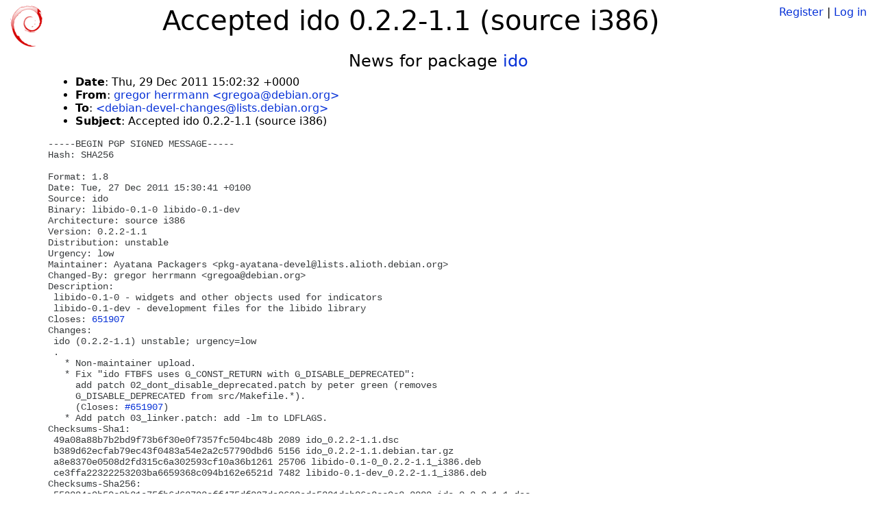

--- FILE ---
content_type: text/html; charset=utf-8
request_url: https://tracker.debian.org/news/323898/accepted-ido-022-11-source-i386/
body_size: 2839
content:

<!DOCTYPE html>
<html>
    <head>
        <meta charset="utf-8">
        <title>Debian Package Tracker</title>
        <meta name="viewport" content="width=device-width, initial-scale=1, shrink-to-fit=no">
	<meta http-equiv="x-ua-compatible" content="ie=edge">
        <link href="/static/css/bootstrap.min.css" rel="stylesheet" media="screen">
        <link href="/static/css/octicons.css" rel="stylesheet" media="screen">
        <link href="/static/css/style.css" rel="stylesheet" media="screen">
        <link type="application/opensearchdescription+xml" title="Debian Package Tracker Search" rel="search" href="/search.xml"/>
        

        
        
    </head>
    <body>
        
        <header class="page-header">
            <div class="container-fluid">
                
		<div class="row">
		<div class="col-xs-12 text-xs-center">
		    <div class="pull-xs-left">
<a href="/"><img src="/static/img/logo.png" alt="Debian Package Tracker" title="Visit the main page" ></a>
</div>
		    <div class="pull-xs-right">
		    
		    
    <span><a id="account-register" href="/accounts/register/">Register</a></span>
    <span>|</span>
    <span><a id="account-login" href="/accounts/login/">Log in</a></span>


		    
		    </div>
		    
    <h1>Accepted ido 0.2.2-1.1 (source i386)</h1>

		</div>
		</div>
                
            </div>
        </header>
        

	
        <div class="container">
            
<h4 class="text-xs-center">News for package <a href="/pkg/ido">ido</a></h4>
<div class="row">
    
    <ul class="email-news-headers">

<li><b>Date</b>: 
    
        Thu, 29 Dec 2011 15:02:32 +0000
    
</li>

<li><b>From</b>: 
    
        
            
            <a href="mailto:gregoa@debian.org" target="_blank">gregor herrmann &lt;gregoa@debian.org&gt;</a>
        
    
</li>

<li><b>To</b>: 
    
        
            
            <a href="mailto:debian-devel-changes@lists.debian.org" target="_blank"> &lt;debian-devel-changes@lists.debian.org&gt;</a>
        
    
</li>

<li><b>Subject</b>: 
    
        Accepted ido 0.2.2-1.1 (source i386)
    
</li>


</ul>

<div class="email-news-body">
	<pre>-----BEGIN PGP SIGNED MESSAGE-----
Hash: SHA256

Format: 1.8
Date: Tue, 27 Dec 2011 15:30:41 +0100
Source: ido
Binary: libido-0.1-0 libido-0.1-dev
Architecture: source i386
Version: 0.2.2-1.1
Distribution: unstable
Urgency: low
Maintainer: Ayatana Packagers &lt;pkg-ayatana-devel@lists.alioth.debian.org&gt;
Changed-By: gregor herrmann &lt;gregoa@debian.org&gt;
Description: 
 libido-0.1-0 - widgets and other objects used for indicators
 libido-0.1-dev - development files for the libido library
Closes: <a href="https://bugs.debian.org/651907">651907</a>
Changes: 
 ido (0.2.2-1.1) unstable; urgency=low
 .
   * Non-maintainer upload.
   * Fix &quot;ido FTBFS uses G_CONST_RETURN with G_DISABLE_DEPRECATED&quot;:
     add patch 02_dont_disable_deprecated.patch by peter green (removes
     G_DISABLE_DEPRECATED from src/Makefile.*).
     (Closes: <a href="https://bugs.debian.org/651907">#651907</a>)
   * Add patch 03_linker.patch: add -lm to LDFLAGS.
Checksums-Sha1: 
 49a08a88b7b2bd9f73b6f30e0f7357fc504bc48b 2089 ido_0.2.2-1.1.dsc
 b389d62ecfab79ec43f0483a54e2a2c57790dbd6 5156 ido_0.2.2-1.1.debian.tar.gz
 a8e8370e0508d2fd315c6a302593cf10a36b1261 25706 libido-0.1-0_0.2.2-1.1_i386.deb
 ce3ffa22322253203ba6659368c094b162e6521d 7482 libido-0.1-dev_0.2.2-1.1_i386.deb
Checksums-Sha256: 
 558284c9b50c9b31e75fb6d62793cff475df337da0632eda5321dcb06a2cc9c2 2089 ido_0.2.2-1.1.dsc
 086418728fd81fdb5c779b584b7973db7b97c359ea052fd4dcc84ce8b47f82a7 5156 ido_0.2.2-1.1.debian.tar.gz
 445375475d9223992a3bf19461d1b383e7d257b1c70132fa65661c86e22eb997 25706 libido-0.1-0_0.2.2-1.1_i386.deb
 3010415bc89147b9469b7fb66ce829276ae220b200803836eb187527c31520e8 7482 libido-0.1-dev_0.2.2-1.1_i386.deb
Files: 
 10fa48c0577d3f3d445ab21698f544d8 2089 libs optional ido_0.2.2-1.1.dsc
 fa4e3cab1b8dad22081d3a3434763437 5156 libs optional ido_0.2.2-1.1.debian.tar.gz
 e7724520e284bc01832577570bdf77d2 25706 libs optional libido-0.1-0_0.2.2-1.1_i386.deb
 9cb1183018fa0f8c892bb9a3d2aaca30 7482 libdevel optional libido-0.1-dev_0.2.2-1.1_i386.deb

-----BEGIN PGP SIGNATURE-----
Version: GnuPG v1.4.11 (GNU/Linux)

iQIcBAEBCAAGBQJO+de1AAoJELs6aAGGSaoG7nMP/3oJqZzCAnNConN3nfn3LygL
xY7S68tg3GGl0X8mAc3XYiNSYEPMHZ3DPmmwMV7/trtpVPv3Isqay96i50zlZheR
2r0d9OaCoMqtMiTeMsQuXjAEBxK+0VMltTBJrXtohLyoWwTBy6r5HxR2GNCNGLho
ZNx5OMKetA6KY4s9EOTlBFUrmKbFiNaWU4IJfXN0mpqrXtBflzQqXnkwtqeKaIku
smv3jXroyA5SpOCIbxa/ZNXLKVpxDKZJiuV+jaUSouK9tTW5IyZSr3SWPMQppoAh
DuDyCjiImmlhcxBCU/nbPlQSjNAo66f746t6unnVmbjXLoQQ6Mve9eDeXpCY+NaT
+pcW31KXjmYQIQTfGqidbhsbc4zgEQD68vJbq4zCfSp6vQHVBgL1Rbzl02keF0CF
kJOlIb0Yg1Tzq16SLGdfMV2P353WyAakPeA/Zzpkc2afwv+6JKB/NT1Ebv9uqu1p
nyvhfaTVu67wMgLlN89jr7AppmDLIHW6lawsna9w0kq1BAGZOjHfaBjWAIOCeyoX
YAPy9Jo56PxB/cJHqpssPMEVzyKTHtQzbW469VfEa4X/N5x74WOB976YBr1wCcby
pY+sCkpFt54RaIZplGSnhDhmwSth+KNkZczRPf4jBr478O6TQXff0E/yZREIY7Nj
RsJ8qANsm4YWAfr2ETGb
=iJHs
-----END PGP SIGNATURE-----


Accepted:
ido_0.2.2-1.1.debian.tar.gz
  to main/i/ido/ido_0.2.2-1.1.debian.tar.gz
ido_0.2.2-1.1.dsc
  to main/i/ido/ido_0.2.2-1.1.dsc
libido-0.1-0_0.2.2-1.1_i386.deb
  to main/i/ido/libido-0.1-0_0.2.2-1.1_i386.deb
libido-0.1-dev_0.2.2-1.1_i386.deb
  to main/i/ido/libido-0.1-dev_0.2.2-1.1_i386.deb


</pre>
</div>

    
</div>

        </div>
	

        <footer id="footer" class="footer">
            <hr>
            <div class="container-fluid">
                <div class="text-xs-center p-b-1">
                    
                                        <div id="footer-title"><a href="https://www.debian.org">Debian</a> Package Tracker — <a href="https://deb.li/DTAuthors">Copyright</a> 2013-2025 The Distro Tracker Developers</div>
                    <div id="footer-bugs">
			Report problems to the <a href="https://bugs.debian.org/tracker.debian.org">tracker.debian.org pseudo-package</a> in the <a href="https://bugs.debian.org">Debian <acronym title="Bug Tracking System">BTS</acronym></a>.
		    </div>
                    <div id="footer-help">
                        <a href="https://qa.pages.debian.net/distro-tracker/">Documentation</a> —
                        <a href="https://salsa.debian.org/qa/distro-tracker/issues">Bugs</a> —
                        <a href="https://salsa.debian.org/qa/distro-tracker">Git Repository</a> —
                        <a href="https://qa.pages.debian.net/distro-tracker/contributing.html">Contributing</a>
                    </div>

                    
                </div>
            </div>
        </footer>

        <script src="/static/js/jquery.min.js"></script>
        <script src="/static/js/jquery.cookie.js"></script>
        <script src="/static/js/tether.min.js"></script>
        <script src="/static/js/popper.min.js"></script>
        <script src="/static/js/bootstrap.min.js"></script>
        <script src="/static/js/typeahead.bundle.min.js"></script>
        <script src="/static/js/main.js"></script>
        
    </body>
</html>
